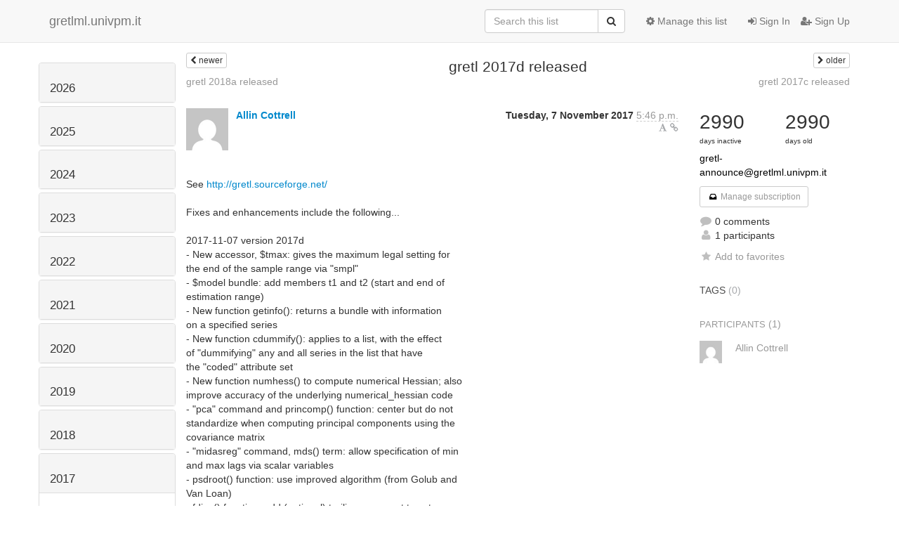

--- FILE ---
content_type: text/html; charset=utf-8
request_url: https://gretlml.univpm.it/hyperkitty/list/gretl-announce@gretlml.univpm.it/thread/FL7KIGTPL7CG76X377RT6INPK7IP2ONW/
body_size: 9886
content:




<!DOCTYPE HTML>
<html>
    <head>
        <meta http-equiv="Content-Type" content="text/html; charset=UTF-8" />
        <meta name="viewport" content="width=device-width, initial-scale=1.0" />
        <meta name="ROBOTS" content="INDEX, FOLLOW" />
        <title>
gretl 2017d released - Gretl-announce - gretlml.univpm.it
</title>
        <meta name="author" content="" />
        <meta name="dc.language" content="en" />
        <link rel="shortcut icon" href="/mailman3/static/hyperkitty/img/favicon.ico" />
        <link rel="stylesheet" href="/mailman3/static/hyperkitty/libs/jquery/smoothness/jquery-ui-1.10.3.custom.min.css" type="text/css" media="all" />
        <link rel="stylesheet" href="/mailman3/static/hyperkitty/libs/fonts/font-awesome/css/font-awesome.min.css" type="text/css" media="all" />
        <link rel="stylesheet" href="/mailman3/static/CACHE/css/fb000ca24bbe.css" type="text/css" media="all" /><link rel="stylesheet" href="/mailman3/static/CACHE/css/d3034b4f9b48.css" type="text/css" /><link rel="stylesheet" href="/mailman3/static/CACHE/css/cf9b7164e0e7.css" type="text/css" media="all" />
         
        

    </head>

    <body>

    


    <nav class="navbar navbar-fixed-top navbar-default">
        <div class="container">
            <div class="navbar-header col-md"> <!--part of navbar that's always present-->
                <button type="button" class="navbar-toggle collapsed" data-toggle="collapse" data-target=".navbar-collapse">
                    <span class="icon-bar"></span>
                    <span class="icon-bar"></span>
                    <span class="icon-bar"></span>
                </button>
                <a class="navbar-brand" href="/hyperkitty/">gretlml.univpm.it</a>

            </div> <!-- /navbar-header -->

            <div class="navbar-collapse collapse"> <!--part of navbar that's collapsed on small screens-->
                <!-- show dropdown for smaller viewports b/c login name/email may be too long -->
                <!-- only show this extra button/dropdown if we're in small screen sizes -->
                <div class="nav navbar-nav navbar-right auth dropdown navbar-form hidden-tn hidden-xs hidden-md hidden-lg">
                    <button type="button" class="btn dropdown-toggle" id="loginDropdownMenu" data-toggle="dropdown">
                        
                            <span class="fa fa-bars"></span>
                        
                    </button>
                    <ul class="dropdown-menu" role="menu" aria-labelledby="loginDropdownMenu">
                        
                            <li role="presentation"><a role="menuitem" tabindex="-1" href="/accounts/login/?next=/hyperkitty/list/gretl-announce%40gretlml.univpm.it/thread/FL7KIGTPL7CG76X377RT6INPK7IP2ONW/">
                                <span class="fa fa-sign-in"></span>
                                Sign In
                            </a></li>
                            <li role="presentation"><a role="menuitem" tabindex="-1" href="/accounts/signup/?next=/hyperkitty/list/gretl-announce%40gretlml.univpm.it/thread/FL7KIGTPL7CG76X377RT6INPK7IP2ONW/">
                                <span class="fa fa-user-plus"></span>
                                Sign Up
                            </a></li>
                        
                    </ul>
                </div>
                <!-- larger viewports -->
                <ul class="nav navbar-nav navbar-right hidden-sm auth">
                    
                        <li><a href="/accounts/login/?next=/hyperkitty/list/gretl-announce%40gretlml.univpm.it/thread/FL7KIGTPL7CG76X377RT6INPK7IP2ONW/">
                            <span class="fa fa-sign-in"></span>
                            Sign In
                        </a></li>
                        <li><a href="/accounts/signup/?next=/hyperkitty/list/gretl-announce%40gretlml.univpm.it/thread/FL7KIGTPL7CG76X377RT6INPK7IP2ONW/">
                            <span class="fa fa-user-plus"></span>
                            Sign Up
                        </a></li>
                    
                </ul>

                
                <ul class="nav navbar-nav navbar-right"><li>
                    
                    <a href="/postorius/lists/gretl-announce.gretlml.univpm.it/">
                        <span class="fa fa-cog"></span>
                        Manage this list
                    </a>
                    
                </li></ul>
                

                <form name="search" method="get" action="/hyperkitty/search" class="navbar-form navbar-right" role="search">
                    <input type="hidden" name="mlist" value="gretl-announce@gretlml.univpm.it" />
                    <div class="form-group">
                        <div class="input-group">
                            <input name="q" type="text" class="form-control"
                                   placeholder="Search this list"
                                   
                                   />
                            <span class="input-group-btn">
                                <button class="btn btn-default" type="submit"><span class="fa fa-search"></span></button>
                            </span>
                        </div>
                    </div>
                </form>

            </div> <!--/navbar-collapse -->
        </div> <!-- /container for navbar -->
    </nav>

    

    <div class="container">

        

<div class="row view-thread">





<div class="hidden-tn hidden-xs col-sm-2">
<div class="row">
    <div class="panel-group" id="months-list">
        
        <div class="panel panel-default">
            <div class="panel-heading">
                <h3 class="panel-title">
                    <a data-toggle="collapse" data-parent="#months-list" href="#collapse0">
                        2026
                    </a>
                </h3>
            </div>
            <div id="collapse0" class="panel-collapse
                
                     collapse 
                
                ">
                <div class="panel-body">
                    <ul class="list-unstyled">
                        
                        <li class="">
                            <a href="/hyperkitty/list/gretl-announce@gretlml.univpm.it/2026/1/"
                               >January</a>
                        </li>
                        
                    </ul>
                </div>
            </div>
        </div>
        
        <div class="panel panel-default">
            <div class="panel-heading">
                <h3 class="panel-title">
                    <a data-toggle="collapse" data-parent="#months-list" href="#collapse1">
                        2025
                    </a>
                </h3>
            </div>
            <div id="collapse1" class="panel-collapse
                
                     collapse 
                
                ">
                <div class="panel-body">
                    <ul class="list-unstyled">
                        
                        <li class="">
                            <a href="/hyperkitty/list/gretl-announce@gretlml.univpm.it/2025/12/"
                               >December</a>
                        </li>
                        
                        <li class="">
                            <a href="/hyperkitty/list/gretl-announce@gretlml.univpm.it/2025/11/"
                               >November</a>
                        </li>
                        
                        <li class="">
                            <a href="/hyperkitty/list/gretl-announce@gretlml.univpm.it/2025/10/"
                               >October</a>
                        </li>
                        
                        <li class="">
                            <a href="/hyperkitty/list/gretl-announce@gretlml.univpm.it/2025/9/"
                               >September</a>
                        </li>
                        
                        <li class="">
                            <a href="/hyperkitty/list/gretl-announce@gretlml.univpm.it/2025/8/"
                               >August</a>
                        </li>
                        
                        <li class="">
                            <a href="/hyperkitty/list/gretl-announce@gretlml.univpm.it/2025/7/"
                               >July</a>
                        </li>
                        
                        <li class="">
                            <a href="/hyperkitty/list/gretl-announce@gretlml.univpm.it/2025/6/"
                               >June</a>
                        </li>
                        
                        <li class="">
                            <a href="/hyperkitty/list/gretl-announce@gretlml.univpm.it/2025/5/"
                               >May</a>
                        </li>
                        
                        <li class="">
                            <a href="/hyperkitty/list/gretl-announce@gretlml.univpm.it/2025/4/"
                               >April</a>
                        </li>
                        
                        <li class="">
                            <a href="/hyperkitty/list/gretl-announce@gretlml.univpm.it/2025/3/"
                               >March</a>
                        </li>
                        
                        <li class="">
                            <a href="/hyperkitty/list/gretl-announce@gretlml.univpm.it/2025/2/"
                               >February</a>
                        </li>
                        
                        <li class="">
                            <a href="/hyperkitty/list/gretl-announce@gretlml.univpm.it/2025/1/"
                               >January</a>
                        </li>
                        
                    </ul>
                </div>
            </div>
        </div>
        
        <div class="panel panel-default">
            <div class="panel-heading">
                <h3 class="panel-title">
                    <a data-toggle="collapse" data-parent="#months-list" href="#collapse2">
                        2024
                    </a>
                </h3>
            </div>
            <div id="collapse2" class="panel-collapse
                
                     collapse 
                
                ">
                <div class="panel-body">
                    <ul class="list-unstyled">
                        
                        <li class="">
                            <a href="/hyperkitty/list/gretl-announce@gretlml.univpm.it/2024/12/"
                               >December</a>
                        </li>
                        
                        <li class="">
                            <a href="/hyperkitty/list/gretl-announce@gretlml.univpm.it/2024/11/"
                               >November</a>
                        </li>
                        
                        <li class="">
                            <a href="/hyperkitty/list/gretl-announce@gretlml.univpm.it/2024/10/"
                               >October</a>
                        </li>
                        
                        <li class="">
                            <a href="/hyperkitty/list/gretl-announce@gretlml.univpm.it/2024/9/"
                               >September</a>
                        </li>
                        
                        <li class="">
                            <a href="/hyperkitty/list/gretl-announce@gretlml.univpm.it/2024/8/"
                               >August</a>
                        </li>
                        
                        <li class="">
                            <a href="/hyperkitty/list/gretl-announce@gretlml.univpm.it/2024/7/"
                               >July</a>
                        </li>
                        
                        <li class="">
                            <a href="/hyperkitty/list/gretl-announce@gretlml.univpm.it/2024/6/"
                               >June</a>
                        </li>
                        
                        <li class="">
                            <a href="/hyperkitty/list/gretl-announce@gretlml.univpm.it/2024/5/"
                               >May</a>
                        </li>
                        
                        <li class="">
                            <a href="/hyperkitty/list/gretl-announce@gretlml.univpm.it/2024/4/"
                               >April</a>
                        </li>
                        
                        <li class="">
                            <a href="/hyperkitty/list/gretl-announce@gretlml.univpm.it/2024/3/"
                               >March</a>
                        </li>
                        
                        <li class="">
                            <a href="/hyperkitty/list/gretl-announce@gretlml.univpm.it/2024/2/"
                               >February</a>
                        </li>
                        
                        <li class="">
                            <a href="/hyperkitty/list/gretl-announce@gretlml.univpm.it/2024/1/"
                               >January</a>
                        </li>
                        
                    </ul>
                </div>
            </div>
        </div>
        
        <div class="panel panel-default">
            <div class="panel-heading">
                <h3 class="panel-title">
                    <a data-toggle="collapse" data-parent="#months-list" href="#collapse3">
                        2023
                    </a>
                </h3>
            </div>
            <div id="collapse3" class="panel-collapse
                
                     collapse 
                
                ">
                <div class="panel-body">
                    <ul class="list-unstyled">
                        
                        <li class="">
                            <a href="/hyperkitty/list/gretl-announce@gretlml.univpm.it/2023/12/"
                               >December</a>
                        </li>
                        
                        <li class="">
                            <a href="/hyperkitty/list/gretl-announce@gretlml.univpm.it/2023/11/"
                               >November</a>
                        </li>
                        
                        <li class="">
                            <a href="/hyperkitty/list/gretl-announce@gretlml.univpm.it/2023/10/"
                               >October</a>
                        </li>
                        
                        <li class="">
                            <a href="/hyperkitty/list/gretl-announce@gretlml.univpm.it/2023/9/"
                               >September</a>
                        </li>
                        
                        <li class="">
                            <a href="/hyperkitty/list/gretl-announce@gretlml.univpm.it/2023/8/"
                               >August</a>
                        </li>
                        
                        <li class="">
                            <a href="/hyperkitty/list/gretl-announce@gretlml.univpm.it/2023/7/"
                               >July</a>
                        </li>
                        
                        <li class="">
                            <a href="/hyperkitty/list/gretl-announce@gretlml.univpm.it/2023/6/"
                               >June</a>
                        </li>
                        
                        <li class="">
                            <a href="/hyperkitty/list/gretl-announce@gretlml.univpm.it/2023/5/"
                               >May</a>
                        </li>
                        
                        <li class="">
                            <a href="/hyperkitty/list/gretl-announce@gretlml.univpm.it/2023/4/"
                               >April</a>
                        </li>
                        
                        <li class="">
                            <a href="/hyperkitty/list/gretl-announce@gretlml.univpm.it/2023/3/"
                               >March</a>
                        </li>
                        
                        <li class="">
                            <a href="/hyperkitty/list/gretl-announce@gretlml.univpm.it/2023/2/"
                               >February</a>
                        </li>
                        
                        <li class="">
                            <a href="/hyperkitty/list/gretl-announce@gretlml.univpm.it/2023/1/"
                               >January</a>
                        </li>
                        
                    </ul>
                </div>
            </div>
        </div>
        
        <div class="panel panel-default">
            <div class="panel-heading">
                <h3 class="panel-title">
                    <a data-toggle="collapse" data-parent="#months-list" href="#collapse4">
                        2022
                    </a>
                </h3>
            </div>
            <div id="collapse4" class="panel-collapse
                
                     collapse 
                
                ">
                <div class="panel-body">
                    <ul class="list-unstyled">
                        
                        <li class="">
                            <a href="/hyperkitty/list/gretl-announce@gretlml.univpm.it/2022/12/"
                               >December</a>
                        </li>
                        
                        <li class="">
                            <a href="/hyperkitty/list/gretl-announce@gretlml.univpm.it/2022/11/"
                               >November</a>
                        </li>
                        
                        <li class="">
                            <a href="/hyperkitty/list/gretl-announce@gretlml.univpm.it/2022/10/"
                               >October</a>
                        </li>
                        
                        <li class="">
                            <a href="/hyperkitty/list/gretl-announce@gretlml.univpm.it/2022/9/"
                               >September</a>
                        </li>
                        
                        <li class="">
                            <a href="/hyperkitty/list/gretl-announce@gretlml.univpm.it/2022/8/"
                               >August</a>
                        </li>
                        
                        <li class="">
                            <a href="/hyperkitty/list/gretl-announce@gretlml.univpm.it/2022/7/"
                               >July</a>
                        </li>
                        
                        <li class="">
                            <a href="/hyperkitty/list/gretl-announce@gretlml.univpm.it/2022/6/"
                               >June</a>
                        </li>
                        
                        <li class="">
                            <a href="/hyperkitty/list/gretl-announce@gretlml.univpm.it/2022/5/"
                               >May</a>
                        </li>
                        
                        <li class="">
                            <a href="/hyperkitty/list/gretl-announce@gretlml.univpm.it/2022/4/"
                               >April</a>
                        </li>
                        
                        <li class="">
                            <a href="/hyperkitty/list/gretl-announce@gretlml.univpm.it/2022/3/"
                               >March</a>
                        </li>
                        
                        <li class="">
                            <a href="/hyperkitty/list/gretl-announce@gretlml.univpm.it/2022/2/"
                               >February</a>
                        </li>
                        
                        <li class="">
                            <a href="/hyperkitty/list/gretl-announce@gretlml.univpm.it/2022/1/"
                               >January</a>
                        </li>
                        
                    </ul>
                </div>
            </div>
        </div>
        
        <div class="panel panel-default">
            <div class="panel-heading">
                <h3 class="panel-title">
                    <a data-toggle="collapse" data-parent="#months-list" href="#collapse5">
                        2021
                    </a>
                </h3>
            </div>
            <div id="collapse5" class="panel-collapse
                
                     collapse 
                
                ">
                <div class="panel-body">
                    <ul class="list-unstyled">
                        
                        <li class="">
                            <a href="/hyperkitty/list/gretl-announce@gretlml.univpm.it/2021/12/"
                               >December</a>
                        </li>
                        
                        <li class="">
                            <a href="/hyperkitty/list/gretl-announce@gretlml.univpm.it/2021/11/"
                               >November</a>
                        </li>
                        
                        <li class="">
                            <a href="/hyperkitty/list/gretl-announce@gretlml.univpm.it/2021/10/"
                               >October</a>
                        </li>
                        
                        <li class="">
                            <a href="/hyperkitty/list/gretl-announce@gretlml.univpm.it/2021/9/"
                               >September</a>
                        </li>
                        
                        <li class="">
                            <a href="/hyperkitty/list/gretl-announce@gretlml.univpm.it/2021/8/"
                               >August</a>
                        </li>
                        
                        <li class="">
                            <a href="/hyperkitty/list/gretl-announce@gretlml.univpm.it/2021/7/"
                               >July</a>
                        </li>
                        
                        <li class="">
                            <a href="/hyperkitty/list/gretl-announce@gretlml.univpm.it/2021/6/"
                               >June</a>
                        </li>
                        
                        <li class="">
                            <a href="/hyperkitty/list/gretl-announce@gretlml.univpm.it/2021/5/"
                               >May</a>
                        </li>
                        
                        <li class="">
                            <a href="/hyperkitty/list/gretl-announce@gretlml.univpm.it/2021/4/"
                               >April</a>
                        </li>
                        
                        <li class="">
                            <a href="/hyperkitty/list/gretl-announce@gretlml.univpm.it/2021/3/"
                               >March</a>
                        </li>
                        
                        <li class="">
                            <a href="/hyperkitty/list/gretl-announce@gretlml.univpm.it/2021/2/"
                               >February</a>
                        </li>
                        
                        <li class="">
                            <a href="/hyperkitty/list/gretl-announce@gretlml.univpm.it/2021/1/"
                               >January</a>
                        </li>
                        
                    </ul>
                </div>
            </div>
        </div>
        
        <div class="panel panel-default">
            <div class="panel-heading">
                <h3 class="panel-title">
                    <a data-toggle="collapse" data-parent="#months-list" href="#collapse6">
                        2020
                    </a>
                </h3>
            </div>
            <div id="collapse6" class="panel-collapse
                
                     collapse 
                
                ">
                <div class="panel-body">
                    <ul class="list-unstyled">
                        
                        <li class="">
                            <a href="/hyperkitty/list/gretl-announce@gretlml.univpm.it/2020/12/"
                               >December</a>
                        </li>
                        
                        <li class="">
                            <a href="/hyperkitty/list/gretl-announce@gretlml.univpm.it/2020/11/"
                               >November</a>
                        </li>
                        
                        <li class="">
                            <a href="/hyperkitty/list/gretl-announce@gretlml.univpm.it/2020/10/"
                               >October</a>
                        </li>
                        
                        <li class="">
                            <a href="/hyperkitty/list/gretl-announce@gretlml.univpm.it/2020/9/"
                               >September</a>
                        </li>
                        
                        <li class="">
                            <a href="/hyperkitty/list/gretl-announce@gretlml.univpm.it/2020/8/"
                               >August</a>
                        </li>
                        
                        <li class="">
                            <a href="/hyperkitty/list/gretl-announce@gretlml.univpm.it/2020/7/"
                               >July</a>
                        </li>
                        
                        <li class="">
                            <a href="/hyperkitty/list/gretl-announce@gretlml.univpm.it/2020/6/"
                               >June</a>
                        </li>
                        
                        <li class="">
                            <a href="/hyperkitty/list/gretl-announce@gretlml.univpm.it/2020/5/"
                               >May</a>
                        </li>
                        
                        <li class="">
                            <a href="/hyperkitty/list/gretl-announce@gretlml.univpm.it/2020/4/"
                               >April</a>
                        </li>
                        
                        <li class="">
                            <a href="/hyperkitty/list/gretl-announce@gretlml.univpm.it/2020/3/"
                               >March</a>
                        </li>
                        
                        <li class="">
                            <a href="/hyperkitty/list/gretl-announce@gretlml.univpm.it/2020/2/"
                               >February</a>
                        </li>
                        
                        <li class="">
                            <a href="/hyperkitty/list/gretl-announce@gretlml.univpm.it/2020/1/"
                               >January</a>
                        </li>
                        
                    </ul>
                </div>
            </div>
        </div>
        
        <div class="panel panel-default">
            <div class="panel-heading">
                <h3 class="panel-title">
                    <a data-toggle="collapse" data-parent="#months-list" href="#collapse7">
                        2019
                    </a>
                </h3>
            </div>
            <div id="collapse7" class="panel-collapse
                
                     collapse 
                
                ">
                <div class="panel-body">
                    <ul class="list-unstyled">
                        
                        <li class="">
                            <a href="/hyperkitty/list/gretl-announce@gretlml.univpm.it/2019/12/"
                               >December</a>
                        </li>
                        
                        <li class="">
                            <a href="/hyperkitty/list/gretl-announce@gretlml.univpm.it/2019/11/"
                               >November</a>
                        </li>
                        
                        <li class="">
                            <a href="/hyperkitty/list/gretl-announce@gretlml.univpm.it/2019/10/"
                               >October</a>
                        </li>
                        
                        <li class="">
                            <a href="/hyperkitty/list/gretl-announce@gretlml.univpm.it/2019/9/"
                               >September</a>
                        </li>
                        
                        <li class="">
                            <a href="/hyperkitty/list/gretl-announce@gretlml.univpm.it/2019/8/"
                               >August</a>
                        </li>
                        
                        <li class="">
                            <a href="/hyperkitty/list/gretl-announce@gretlml.univpm.it/2019/7/"
                               >July</a>
                        </li>
                        
                        <li class="">
                            <a href="/hyperkitty/list/gretl-announce@gretlml.univpm.it/2019/6/"
                               >June</a>
                        </li>
                        
                        <li class="">
                            <a href="/hyperkitty/list/gretl-announce@gretlml.univpm.it/2019/5/"
                               >May</a>
                        </li>
                        
                        <li class="">
                            <a href="/hyperkitty/list/gretl-announce@gretlml.univpm.it/2019/4/"
                               >April</a>
                        </li>
                        
                        <li class="">
                            <a href="/hyperkitty/list/gretl-announce@gretlml.univpm.it/2019/3/"
                               >March</a>
                        </li>
                        
                        <li class="">
                            <a href="/hyperkitty/list/gretl-announce@gretlml.univpm.it/2019/2/"
                               >February</a>
                        </li>
                        
                        <li class="">
                            <a href="/hyperkitty/list/gretl-announce@gretlml.univpm.it/2019/1/"
                               >January</a>
                        </li>
                        
                    </ul>
                </div>
            </div>
        </div>
        
        <div class="panel panel-default">
            <div class="panel-heading">
                <h3 class="panel-title">
                    <a data-toggle="collapse" data-parent="#months-list" href="#collapse8">
                        2018
                    </a>
                </h3>
            </div>
            <div id="collapse8" class="panel-collapse
                
                     collapse 
                
                ">
                <div class="panel-body">
                    <ul class="list-unstyled">
                        
                        <li class="">
                            <a href="/hyperkitty/list/gretl-announce@gretlml.univpm.it/2018/12/"
                               >December</a>
                        </li>
                        
                        <li class="">
                            <a href="/hyperkitty/list/gretl-announce@gretlml.univpm.it/2018/11/"
                               >November</a>
                        </li>
                        
                        <li class="">
                            <a href="/hyperkitty/list/gretl-announce@gretlml.univpm.it/2018/10/"
                               >October</a>
                        </li>
                        
                        <li class="">
                            <a href="/hyperkitty/list/gretl-announce@gretlml.univpm.it/2018/9/"
                               >September</a>
                        </li>
                        
                        <li class="">
                            <a href="/hyperkitty/list/gretl-announce@gretlml.univpm.it/2018/8/"
                               >August</a>
                        </li>
                        
                        <li class="">
                            <a href="/hyperkitty/list/gretl-announce@gretlml.univpm.it/2018/7/"
                               >July</a>
                        </li>
                        
                        <li class="">
                            <a href="/hyperkitty/list/gretl-announce@gretlml.univpm.it/2018/6/"
                               >June</a>
                        </li>
                        
                        <li class="">
                            <a href="/hyperkitty/list/gretl-announce@gretlml.univpm.it/2018/5/"
                               >May</a>
                        </li>
                        
                        <li class="">
                            <a href="/hyperkitty/list/gretl-announce@gretlml.univpm.it/2018/4/"
                               >April</a>
                        </li>
                        
                        <li class="">
                            <a href="/hyperkitty/list/gretl-announce@gretlml.univpm.it/2018/3/"
                               >March</a>
                        </li>
                        
                        <li class="">
                            <a href="/hyperkitty/list/gretl-announce@gretlml.univpm.it/2018/2/"
                               >February</a>
                        </li>
                        
                        <li class="">
                            <a href="/hyperkitty/list/gretl-announce@gretlml.univpm.it/2018/1/"
                               >January</a>
                        </li>
                        
                    </ul>
                </div>
            </div>
        </div>
        
        <div class="panel panel-default">
            <div class="panel-heading">
                <h3 class="panel-title">
                    <a data-toggle="collapse" data-parent="#months-list" href="#collapse9">
                        2017
                    </a>
                </h3>
            </div>
            <div id="collapse9" class="panel-collapse
                
                     in 
                
                ">
                <div class="panel-body">
                    <ul class="list-unstyled">
                        
                        <li class="">
                            <a href="/hyperkitty/list/gretl-announce@gretlml.univpm.it/2017/12/"
                               >December</a>
                        </li>
                        
                        <li class="current">
                            <a href="/hyperkitty/list/gretl-announce@gretlml.univpm.it/2017/11/"
                               >November</a>
                        </li>
                        
                        <li class="">
                            <a href="/hyperkitty/list/gretl-announce@gretlml.univpm.it/2017/10/"
                               >October</a>
                        </li>
                        
                        <li class="">
                            <a href="/hyperkitty/list/gretl-announce@gretlml.univpm.it/2017/9/"
                               >September</a>
                        </li>
                        
                        <li class="">
                            <a href="/hyperkitty/list/gretl-announce@gretlml.univpm.it/2017/8/"
                               >August</a>
                        </li>
                        
                        <li class="">
                            <a href="/hyperkitty/list/gretl-announce@gretlml.univpm.it/2017/7/"
                               >July</a>
                        </li>
                        
                        <li class="">
                            <a href="/hyperkitty/list/gretl-announce@gretlml.univpm.it/2017/6/"
                               >June</a>
                        </li>
                        
                        <li class="">
                            <a href="/hyperkitty/list/gretl-announce@gretlml.univpm.it/2017/5/"
                               >May</a>
                        </li>
                        
                        <li class="">
                            <a href="/hyperkitty/list/gretl-announce@gretlml.univpm.it/2017/4/"
                               >April</a>
                        </li>
                        
                        <li class="">
                            <a href="/hyperkitty/list/gretl-announce@gretlml.univpm.it/2017/3/"
                               >March</a>
                        </li>
                        
                        <li class="">
                            <a href="/hyperkitty/list/gretl-announce@gretlml.univpm.it/2017/2/"
                               >February</a>
                        </li>
                        
                        <li class="">
                            <a href="/hyperkitty/list/gretl-announce@gretlml.univpm.it/2017/1/"
                               >January</a>
                        </li>
                        
                    </ul>
                </div>
            </div>
        </div>
        
        <div class="panel panel-default">
            <div class="panel-heading">
                <h3 class="panel-title">
                    <a data-toggle="collapse" data-parent="#months-list" href="#collapse10">
                        2016
                    </a>
                </h3>
            </div>
            <div id="collapse10" class="panel-collapse
                
                     collapse 
                
                ">
                <div class="panel-body">
                    <ul class="list-unstyled">
                        
                        <li class="">
                            <a href="/hyperkitty/list/gretl-announce@gretlml.univpm.it/2016/12/"
                               >December</a>
                        </li>
                        
                        <li class="">
                            <a href="/hyperkitty/list/gretl-announce@gretlml.univpm.it/2016/11/"
                               >November</a>
                        </li>
                        
                        <li class="">
                            <a href="/hyperkitty/list/gretl-announce@gretlml.univpm.it/2016/10/"
                               >October</a>
                        </li>
                        
                        <li class="">
                            <a href="/hyperkitty/list/gretl-announce@gretlml.univpm.it/2016/9/"
                               >September</a>
                        </li>
                        
                        <li class="">
                            <a href="/hyperkitty/list/gretl-announce@gretlml.univpm.it/2016/8/"
                               >August</a>
                        </li>
                        
                        <li class="">
                            <a href="/hyperkitty/list/gretl-announce@gretlml.univpm.it/2016/7/"
                               >July</a>
                        </li>
                        
                        <li class="">
                            <a href="/hyperkitty/list/gretl-announce@gretlml.univpm.it/2016/6/"
                               >June</a>
                        </li>
                        
                        <li class="">
                            <a href="/hyperkitty/list/gretl-announce@gretlml.univpm.it/2016/5/"
                               >May</a>
                        </li>
                        
                        <li class="">
                            <a href="/hyperkitty/list/gretl-announce@gretlml.univpm.it/2016/4/"
                               >April</a>
                        </li>
                        
                        <li class="">
                            <a href="/hyperkitty/list/gretl-announce@gretlml.univpm.it/2016/3/"
                               >March</a>
                        </li>
                        
                        <li class="">
                            <a href="/hyperkitty/list/gretl-announce@gretlml.univpm.it/2016/2/"
                               >February</a>
                        </li>
                        
                        <li class="">
                            <a href="/hyperkitty/list/gretl-announce@gretlml.univpm.it/2016/1/"
                               >January</a>
                        </li>
                        
                    </ul>
                </div>
            </div>
        </div>
        
        <div class="panel panel-default">
            <div class="panel-heading">
                <h3 class="panel-title">
                    <a data-toggle="collapse" data-parent="#months-list" href="#collapse11">
                        2015
                    </a>
                </h3>
            </div>
            <div id="collapse11" class="panel-collapse
                
                     collapse 
                
                ">
                <div class="panel-body">
                    <ul class="list-unstyled">
                        
                        <li class="">
                            <a href="/hyperkitty/list/gretl-announce@gretlml.univpm.it/2015/12/"
                               >December</a>
                        </li>
                        
                        <li class="">
                            <a href="/hyperkitty/list/gretl-announce@gretlml.univpm.it/2015/11/"
                               >November</a>
                        </li>
                        
                        <li class="">
                            <a href="/hyperkitty/list/gretl-announce@gretlml.univpm.it/2015/10/"
                               >October</a>
                        </li>
                        
                        <li class="">
                            <a href="/hyperkitty/list/gretl-announce@gretlml.univpm.it/2015/9/"
                               >September</a>
                        </li>
                        
                        <li class="">
                            <a href="/hyperkitty/list/gretl-announce@gretlml.univpm.it/2015/8/"
                               >August</a>
                        </li>
                        
                        <li class="">
                            <a href="/hyperkitty/list/gretl-announce@gretlml.univpm.it/2015/7/"
                               >July</a>
                        </li>
                        
                        <li class="">
                            <a href="/hyperkitty/list/gretl-announce@gretlml.univpm.it/2015/6/"
                               >June</a>
                        </li>
                        
                        <li class="">
                            <a href="/hyperkitty/list/gretl-announce@gretlml.univpm.it/2015/5/"
                               >May</a>
                        </li>
                        
                        <li class="">
                            <a href="/hyperkitty/list/gretl-announce@gretlml.univpm.it/2015/4/"
                               >April</a>
                        </li>
                        
                        <li class="">
                            <a href="/hyperkitty/list/gretl-announce@gretlml.univpm.it/2015/3/"
                               >March</a>
                        </li>
                        
                        <li class="">
                            <a href="/hyperkitty/list/gretl-announce@gretlml.univpm.it/2015/2/"
                               >February</a>
                        </li>
                        
                        <li class="">
                            <a href="/hyperkitty/list/gretl-announce@gretlml.univpm.it/2015/1/"
                               >January</a>
                        </li>
                        
                    </ul>
                </div>
            </div>
        </div>
        
        <div class="panel panel-default">
            <div class="panel-heading">
                <h3 class="panel-title">
                    <a data-toggle="collapse" data-parent="#months-list" href="#collapse12">
                        2014
                    </a>
                </h3>
            </div>
            <div id="collapse12" class="panel-collapse
                
                     collapse 
                
                ">
                <div class="panel-body">
                    <ul class="list-unstyled">
                        
                        <li class="">
                            <a href="/hyperkitty/list/gretl-announce@gretlml.univpm.it/2014/12/"
                               >December</a>
                        </li>
                        
                        <li class="">
                            <a href="/hyperkitty/list/gretl-announce@gretlml.univpm.it/2014/11/"
                               >November</a>
                        </li>
                        
                        <li class="">
                            <a href="/hyperkitty/list/gretl-announce@gretlml.univpm.it/2014/10/"
                               >October</a>
                        </li>
                        
                        <li class="">
                            <a href="/hyperkitty/list/gretl-announce@gretlml.univpm.it/2014/9/"
                               >September</a>
                        </li>
                        
                        <li class="">
                            <a href="/hyperkitty/list/gretl-announce@gretlml.univpm.it/2014/8/"
                               >August</a>
                        </li>
                        
                        <li class="">
                            <a href="/hyperkitty/list/gretl-announce@gretlml.univpm.it/2014/7/"
                               >July</a>
                        </li>
                        
                        <li class="">
                            <a href="/hyperkitty/list/gretl-announce@gretlml.univpm.it/2014/6/"
                               >June</a>
                        </li>
                        
                        <li class="">
                            <a href="/hyperkitty/list/gretl-announce@gretlml.univpm.it/2014/5/"
                               >May</a>
                        </li>
                        
                        <li class="">
                            <a href="/hyperkitty/list/gretl-announce@gretlml.univpm.it/2014/4/"
                               >April</a>
                        </li>
                        
                        <li class="">
                            <a href="/hyperkitty/list/gretl-announce@gretlml.univpm.it/2014/3/"
                               >March</a>
                        </li>
                        
                        <li class="">
                            <a href="/hyperkitty/list/gretl-announce@gretlml.univpm.it/2014/2/"
                               >February</a>
                        </li>
                        
                        <li class="">
                            <a href="/hyperkitty/list/gretl-announce@gretlml.univpm.it/2014/1/"
                               >January</a>
                        </li>
                        
                    </ul>
                </div>
            </div>
        </div>
        
        <div class="panel panel-default">
            <div class="panel-heading">
                <h3 class="panel-title">
                    <a data-toggle="collapse" data-parent="#months-list" href="#collapse13">
                        2013
                    </a>
                </h3>
            </div>
            <div id="collapse13" class="panel-collapse
                
                     collapse 
                
                ">
                <div class="panel-body">
                    <ul class="list-unstyled">
                        
                        <li class="">
                            <a href="/hyperkitty/list/gretl-announce@gretlml.univpm.it/2013/12/"
                               >December</a>
                        </li>
                        
                        <li class="">
                            <a href="/hyperkitty/list/gretl-announce@gretlml.univpm.it/2013/11/"
                               >November</a>
                        </li>
                        
                        <li class="">
                            <a href="/hyperkitty/list/gretl-announce@gretlml.univpm.it/2013/10/"
                               >October</a>
                        </li>
                        
                        <li class="">
                            <a href="/hyperkitty/list/gretl-announce@gretlml.univpm.it/2013/9/"
                               >September</a>
                        </li>
                        
                        <li class="">
                            <a href="/hyperkitty/list/gretl-announce@gretlml.univpm.it/2013/8/"
                               >August</a>
                        </li>
                        
                        <li class="">
                            <a href="/hyperkitty/list/gretl-announce@gretlml.univpm.it/2013/7/"
                               >July</a>
                        </li>
                        
                        <li class="">
                            <a href="/hyperkitty/list/gretl-announce@gretlml.univpm.it/2013/6/"
                               >June</a>
                        </li>
                        
                        <li class="">
                            <a href="/hyperkitty/list/gretl-announce@gretlml.univpm.it/2013/5/"
                               >May</a>
                        </li>
                        
                        <li class="">
                            <a href="/hyperkitty/list/gretl-announce@gretlml.univpm.it/2013/4/"
                               >April</a>
                        </li>
                        
                        <li class="">
                            <a href="/hyperkitty/list/gretl-announce@gretlml.univpm.it/2013/3/"
                               >March</a>
                        </li>
                        
                        <li class="">
                            <a href="/hyperkitty/list/gretl-announce@gretlml.univpm.it/2013/2/"
                               >February</a>
                        </li>
                        
                        <li class="">
                            <a href="/hyperkitty/list/gretl-announce@gretlml.univpm.it/2013/1/"
                               >January</a>
                        </li>
                        
                    </ul>
                </div>
            </div>
        </div>
        
        <div class="panel panel-default">
            <div class="panel-heading">
                <h3 class="panel-title">
                    <a data-toggle="collapse" data-parent="#months-list" href="#collapse14">
                        2012
                    </a>
                </h3>
            </div>
            <div id="collapse14" class="panel-collapse
                
                     collapse 
                
                ">
                <div class="panel-body">
                    <ul class="list-unstyled">
                        
                        <li class="">
                            <a href="/hyperkitty/list/gretl-announce@gretlml.univpm.it/2012/12/"
                               >December</a>
                        </li>
                        
                        <li class="">
                            <a href="/hyperkitty/list/gretl-announce@gretlml.univpm.it/2012/11/"
                               >November</a>
                        </li>
                        
                        <li class="">
                            <a href="/hyperkitty/list/gretl-announce@gretlml.univpm.it/2012/10/"
                               >October</a>
                        </li>
                        
                        <li class="">
                            <a href="/hyperkitty/list/gretl-announce@gretlml.univpm.it/2012/9/"
                               >September</a>
                        </li>
                        
                        <li class="">
                            <a href="/hyperkitty/list/gretl-announce@gretlml.univpm.it/2012/8/"
                               >August</a>
                        </li>
                        
                        <li class="">
                            <a href="/hyperkitty/list/gretl-announce@gretlml.univpm.it/2012/7/"
                               >July</a>
                        </li>
                        
                        <li class="">
                            <a href="/hyperkitty/list/gretl-announce@gretlml.univpm.it/2012/6/"
                               >June</a>
                        </li>
                        
                        <li class="">
                            <a href="/hyperkitty/list/gretl-announce@gretlml.univpm.it/2012/5/"
                               >May</a>
                        </li>
                        
                        <li class="">
                            <a href="/hyperkitty/list/gretl-announce@gretlml.univpm.it/2012/4/"
                               >April</a>
                        </li>
                        
                        <li class="">
                            <a href="/hyperkitty/list/gretl-announce@gretlml.univpm.it/2012/3/"
                               >March</a>
                        </li>
                        
                        <li class="">
                            <a href="/hyperkitty/list/gretl-announce@gretlml.univpm.it/2012/2/"
                               >February</a>
                        </li>
                        
                        <li class="">
                            <a href="/hyperkitty/list/gretl-announce@gretlml.univpm.it/2012/1/"
                               >January</a>
                        </li>
                        
                    </ul>
                </div>
            </div>
        </div>
        
        <div class="panel panel-default">
            <div class="panel-heading">
                <h3 class="panel-title">
                    <a data-toggle="collapse" data-parent="#months-list" href="#collapse15">
                        2011
                    </a>
                </h3>
            </div>
            <div id="collapse15" class="panel-collapse
                
                     collapse 
                
                ">
                <div class="panel-body">
                    <ul class="list-unstyled">
                        
                        <li class="">
                            <a href="/hyperkitty/list/gretl-announce@gretlml.univpm.it/2011/12/"
                               >December</a>
                        </li>
                        
                        <li class="">
                            <a href="/hyperkitty/list/gretl-announce@gretlml.univpm.it/2011/11/"
                               >November</a>
                        </li>
                        
                        <li class="">
                            <a href="/hyperkitty/list/gretl-announce@gretlml.univpm.it/2011/10/"
                               >October</a>
                        </li>
                        
                        <li class="">
                            <a href="/hyperkitty/list/gretl-announce@gretlml.univpm.it/2011/9/"
                               >September</a>
                        </li>
                        
                        <li class="">
                            <a href="/hyperkitty/list/gretl-announce@gretlml.univpm.it/2011/8/"
                               >August</a>
                        </li>
                        
                        <li class="">
                            <a href="/hyperkitty/list/gretl-announce@gretlml.univpm.it/2011/7/"
                               >July</a>
                        </li>
                        
                        <li class="">
                            <a href="/hyperkitty/list/gretl-announce@gretlml.univpm.it/2011/6/"
                               >June</a>
                        </li>
                        
                        <li class="">
                            <a href="/hyperkitty/list/gretl-announce@gretlml.univpm.it/2011/5/"
                               >May</a>
                        </li>
                        
                        <li class="">
                            <a href="/hyperkitty/list/gretl-announce@gretlml.univpm.it/2011/4/"
                               >April</a>
                        </li>
                        
                        <li class="">
                            <a href="/hyperkitty/list/gretl-announce@gretlml.univpm.it/2011/3/"
                               >March</a>
                        </li>
                        
                        <li class="">
                            <a href="/hyperkitty/list/gretl-announce@gretlml.univpm.it/2011/2/"
                               >February</a>
                        </li>
                        
                        <li class="">
                            <a href="/hyperkitty/list/gretl-announce@gretlml.univpm.it/2011/1/"
                               >January</a>
                        </li>
                        
                    </ul>
                </div>
            </div>
        </div>
        
        <div class="panel panel-default">
            <div class="panel-heading">
                <h3 class="panel-title">
                    <a data-toggle="collapse" data-parent="#months-list" href="#collapse16">
                        2010
                    </a>
                </h3>
            </div>
            <div id="collapse16" class="panel-collapse
                
                     collapse 
                
                ">
                <div class="panel-body">
                    <ul class="list-unstyled">
                        
                        <li class="">
                            <a href="/hyperkitty/list/gretl-announce@gretlml.univpm.it/2010/12/"
                               >December</a>
                        </li>
                        
                        <li class="">
                            <a href="/hyperkitty/list/gretl-announce@gretlml.univpm.it/2010/11/"
                               >November</a>
                        </li>
                        
                        <li class="">
                            <a href="/hyperkitty/list/gretl-announce@gretlml.univpm.it/2010/10/"
                               >October</a>
                        </li>
                        
                        <li class="">
                            <a href="/hyperkitty/list/gretl-announce@gretlml.univpm.it/2010/9/"
                               >September</a>
                        </li>
                        
                        <li class="">
                            <a href="/hyperkitty/list/gretl-announce@gretlml.univpm.it/2010/8/"
                               >August</a>
                        </li>
                        
                        <li class="">
                            <a href="/hyperkitty/list/gretl-announce@gretlml.univpm.it/2010/7/"
                               >July</a>
                        </li>
                        
                        <li class="">
                            <a href="/hyperkitty/list/gretl-announce@gretlml.univpm.it/2010/6/"
                               >June</a>
                        </li>
                        
                        <li class="">
                            <a href="/hyperkitty/list/gretl-announce@gretlml.univpm.it/2010/5/"
                               >May</a>
                        </li>
                        
                        <li class="">
                            <a href="/hyperkitty/list/gretl-announce@gretlml.univpm.it/2010/4/"
                               >April</a>
                        </li>
                        
                        <li class="">
                            <a href="/hyperkitty/list/gretl-announce@gretlml.univpm.it/2010/3/"
                               >March</a>
                        </li>
                        
                        <li class="">
                            <a href="/hyperkitty/list/gretl-announce@gretlml.univpm.it/2010/2/"
                               >February</a>
                        </li>
                        
                        <li class="">
                            <a href="/hyperkitty/list/gretl-announce@gretlml.univpm.it/2010/1/"
                               >January</a>
                        </li>
                        
                    </ul>
                </div>
            </div>
        </div>
        
        <div class="panel panel-default">
            <div class="panel-heading">
                <h3 class="panel-title">
                    <a data-toggle="collapse" data-parent="#months-list" href="#collapse17">
                        2009
                    </a>
                </h3>
            </div>
            <div id="collapse17" class="panel-collapse
                
                     collapse 
                
                ">
                <div class="panel-body">
                    <ul class="list-unstyled">
                        
                        <li class="">
                            <a href="/hyperkitty/list/gretl-announce@gretlml.univpm.it/2009/12/"
                               >December</a>
                        </li>
                        
                        <li class="">
                            <a href="/hyperkitty/list/gretl-announce@gretlml.univpm.it/2009/11/"
                               >November</a>
                        </li>
                        
                        <li class="">
                            <a href="/hyperkitty/list/gretl-announce@gretlml.univpm.it/2009/10/"
                               >October</a>
                        </li>
                        
                        <li class="">
                            <a href="/hyperkitty/list/gretl-announce@gretlml.univpm.it/2009/9/"
                               >September</a>
                        </li>
                        
                        <li class="">
                            <a href="/hyperkitty/list/gretl-announce@gretlml.univpm.it/2009/8/"
                               >August</a>
                        </li>
                        
                        <li class="">
                            <a href="/hyperkitty/list/gretl-announce@gretlml.univpm.it/2009/7/"
                               >July</a>
                        </li>
                        
                        <li class="">
                            <a href="/hyperkitty/list/gretl-announce@gretlml.univpm.it/2009/6/"
                               >June</a>
                        </li>
                        
                        <li class="">
                            <a href="/hyperkitty/list/gretl-announce@gretlml.univpm.it/2009/5/"
                               >May</a>
                        </li>
                        
                        <li class="">
                            <a href="/hyperkitty/list/gretl-announce@gretlml.univpm.it/2009/4/"
                               >April</a>
                        </li>
                        
                        <li class="">
                            <a href="/hyperkitty/list/gretl-announce@gretlml.univpm.it/2009/3/"
                               >March</a>
                        </li>
                        
                        <li class="">
                            <a href="/hyperkitty/list/gretl-announce@gretlml.univpm.it/2009/2/"
                               >February</a>
                        </li>
                        
                        <li class="">
                            <a href="/hyperkitty/list/gretl-announce@gretlml.univpm.it/2009/1/"
                               >January</a>
                        </li>
                        
                    </ul>
                </div>
            </div>
        </div>
        
        <div class="panel panel-default">
            <div class="panel-heading">
                <h3 class="panel-title">
                    <a data-toggle="collapse" data-parent="#months-list" href="#collapse18">
                        2008
                    </a>
                </h3>
            </div>
            <div id="collapse18" class="panel-collapse
                
                     collapse 
                
                ">
                <div class="panel-body">
                    <ul class="list-unstyled">
                        
                        <li class="">
                            <a href="/hyperkitty/list/gretl-announce@gretlml.univpm.it/2008/12/"
                               >December</a>
                        </li>
                        
                        <li class="">
                            <a href="/hyperkitty/list/gretl-announce@gretlml.univpm.it/2008/11/"
                               >November</a>
                        </li>
                        
                        <li class="">
                            <a href="/hyperkitty/list/gretl-announce@gretlml.univpm.it/2008/10/"
                               >October</a>
                        </li>
                        
                        <li class="">
                            <a href="/hyperkitty/list/gretl-announce@gretlml.univpm.it/2008/9/"
                               >September</a>
                        </li>
                        
                        <li class="">
                            <a href="/hyperkitty/list/gretl-announce@gretlml.univpm.it/2008/8/"
                               >August</a>
                        </li>
                        
                        <li class="">
                            <a href="/hyperkitty/list/gretl-announce@gretlml.univpm.it/2008/7/"
                               >July</a>
                        </li>
                        
                        <li class="">
                            <a href="/hyperkitty/list/gretl-announce@gretlml.univpm.it/2008/6/"
                               >June</a>
                        </li>
                        
                    </ul>
                </div>
            </div>
        </div>
        
    </div>
</div>



<div class="row">
    
    <p><a href="/hyperkitty/list/gretl-announce@gretlml.univpm.it/"
       class="btn btn-default btn-sm">
       <span class="fa fa-backward"></span>
       List overview</a></p>
    

    <!-- Download as mbox -->
    
    <p><a href="/hyperkitty/list/gretl-announce@gretlml.univpm.it/export/gretl-announce@gretlml.univpm.it-FL7KIGTPL7CG76X377RT6INPK7IP2ONW.mbox.gz?thread=FL7KIGTPL7CG76X377RT6INPK7IP2ONW" title="This thread in gzipped mbox format"
        class="btn btn-default btn-sm">
        <i class="fa fa-download"></i> Download</a>
    </p>
    
</div>


</div>



    <div class="col-tn-12 col-sm-10">

        <!-- thread header: navigation (older/newer), thread title -->
        <div class="thread-header row">
            
            <div class="col-tn-2">
                
                <a id="next-thread" class="btn btn-default btn-xs "
                        title="gretl 2018a released"
                        href="/hyperkitty/list/gretl-announce@gretlml.univpm.it/thread/4UYSYEOCZUHBPRB7IIFPW336NGB5NB2S/">
                    <span class="fa fa-chevron-left"></span>
                    <span class="hidden-tn hidden-xs">newer</span>
                </a>
               
            </div>
            <div class="col-tn-8">
                <h3>gretl 2017d released</h3>
            </div>
            <div class="col-tn-2 right">
                <a id="prev-thread" class="btn btn-default btn-xs "
                    
                    title="gretl 2017c released"
                    href="/hyperkitty/list/gretl-announce@gretlml.univpm.it/thread/RC3QCET2DG5LEXMTIHQLIE5YISKGMVBC/"
                    >
                    <span class="fa fa-chevron-right"></span>
                    <span class="hidden-tn hidden-xs">older</span>
                </a>
            </div>
            <div class="thread-titles">
                <div class="hidden-tn hidden-xs col-sm-6">
                
                    <a href="/hyperkitty/list/gretl-announce@gretlml.univpm.it/thread/4UYSYEOCZUHBPRB7IIFPW336NGB5NB2S/"
                       title="gretl 2018a released"
                       >gretl 2018a released</a>
                
                </div>
                <div class="right hidden-tn hidden-xs col-sm-6">
                
                    <a href="/hyperkitty/list/gretl-announce@gretlml.univpm.it/thread/RC3QCET2DG5LEXMTIHQLIE5YISKGMVBC/"
                       title="gretl 2017c released"
                       >gretl 2017c released</a>
                
                </div>
            </div>
            
        </div> <!-- /thread-header -->

        <!-- nav tabs, for smaller screens -->
        <ul class="nav nav-tabs hidden-sm hidden-md hidden-lg">
            <li class="active">
                <a href="#home">First Post</a>
            </li>
            <li>
                <a href="#replies">Replies</a>
            </li>
            <li>
                <a href="#stats">Stats</a>
            </li>
            <li class="dropdown">
                



<a href="" id="navbarMonthsListDrop" class="dropdown-toggle" data-toggle="dropdown">Go to <b class="caret"></b></a>
<ul class="dropdown-menu right" role="menu" aria-labelledby="navbarMonthsListDrop">
    
    <li role="presentation" class="dropdown-header disabled">
        <a href="">----- 2026 -----</a>
    </li>
    
    <li>
        <a href="/hyperkitty/list/gretl-announce@gretlml.univpm.it/2026/1/"
           >January</a>
    </li>
    
    
    <li role="presentation" class="dropdown-header disabled">
        <a href="">----- 2025 -----</a>
    </li>
    
    <li>
        <a href="/hyperkitty/list/gretl-announce@gretlml.univpm.it/2025/12/"
           >December</a>
    </li>
    
    <li>
        <a href="/hyperkitty/list/gretl-announce@gretlml.univpm.it/2025/11/"
           >November</a>
    </li>
    
    <li>
        <a href="/hyperkitty/list/gretl-announce@gretlml.univpm.it/2025/10/"
           >October</a>
    </li>
    
    <li>
        <a href="/hyperkitty/list/gretl-announce@gretlml.univpm.it/2025/9/"
           >September</a>
    </li>
    
    <li>
        <a href="/hyperkitty/list/gretl-announce@gretlml.univpm.it/2025/8/"
           >August</a>
    </li>
    
    <li>
        <a href="/hyperkitty/list/gretl-announce@gretlml.univpm.it/2025/7/"
           >July</a>
    </li>
    
    <li>
        <a href="/hyperkitty/list/gretl-announce@gretlml.univpm.it/2025/6/"
           >June</a>
    </li>
    
    <li>
        <a href="/hyperkitty/list/gretl-announce@gretlml.univpm.it/2025/5/"
           >May</a>
    </li>
    
    <li>
        <a href="/hyperkitty/list/gretl-announce@gretlml.univpm.it/2025/4/"
           >April</a>
    </li>
    
    <li>
        <a href="/hyperkitty/list/gretl-announce@gretlml.univpm.it/2025/3/"
           >March</a>
    </li>
    
    <li>
        <a href="/hyperkitty/list/gretl-announce@gretlml.univpm.it/2025/2/"
           >February</a>
    </li>
    
    <li>
        <a href="/hyperkitty/list/gretl-announce@gretlml.univpm.it/2025/1/"
           >January</a>
    </li>
    
    
    <li role="presentation" class="dropdown-header disabled">
        <a href="">----- 2024 -----</a>
    </li>
    
    <li>
        <a href="/hyperkitty/list/gretl-announce@gretlml.univpm.it/2024/12/"
           >December</a>
    </li>
    
    <li>
        <a href="/hyperkitty/list/gretl-announce@gretlml.univpm.it/2024/11/"
           >November</a>
    </li>
    
    <li>
        <a href="/hyperkitty/list/gretl-announce@gretlml.univpm.it/2024/10/"
           >October</a>
    </li>
    
    <li>
        <a href="/hyperkitty/list/gretl-announce@gretlml.univpm.it/2024/9/"
           >September</a>
    </li>
    
    <li>
        <a href="/hyperkitty/list/gretl-announce@gretlml.univpm.it/2024/8/"
           >August</a>
    </li>
    
    <li>
        <a href="/hyperkitty/list/gretl-announce@gretlml.univpm.it/2024/7/"
           >July</a>
    </li>
    
    <li>
        <a href="/hyperkitty/list/gretl-announce@gretlml.univpm.it/2024/6/"
           >June</a>
    </li>
    
    <li>
        <a href="/hyperkitty/list/gretl-announce@gretlml.univpm.it/2024/5/"
           >May</a>
    </li>
    
    <li>
        <a href="/hyperkitty/list/gretl-announce@gretlml.univpm.it/2024/4/"
           >April</a>
    </li>
    
    <li>
        <a href="/hyperkitty/list/gretl-announce@gretlml.univpm.it/2024/3/"
           >March</a>
    </li>
    
    <li>
        <a href="/hyperkitty/list/gretl-announce@gretlml.univpm.it/2024/2/"
           >February</a>
    </li>
    
    <li>
        <a href="/hyperkitty/list/gretl-announce@gretlml.univpm.it/2024/1/"
           >January</a>
    </li>
    
    
    <li role="presentation" class="dropdown-header disabled">
        <a href="">----- 2023 -----</a>
    </li>
    
    <li>
        <a href="/hyperkitty/list/gretl-announce@gretlml.univpm.it/2023/12/"
           >December</a>
    </li>
    
    <li>
        <a href="/hyperkitty/list/gretl-announce@gretlml.univpm.it/2023/11/"
           >November</a>
    </li>
    
    <li>
        <a href="/hyperkitty/list/gretl-announce@gretlml.univpm.it/2023/10/"
           >October</a>
    </li>
    
    <li>
        <a href="/hyperkitty/list/gretl-announce@gretlml.univpm.it/2023/9/"
           >September</a>
    </li>
    
    <li>
        <a href="/hyperkitty/list/gretl-announce@gretlml.univpm.it/2023/8/"
           >August</a>
    </li>
    
    <li>
        <a href="/hyperkitty/list/gretl-announce@gretlml.univpm.it/2023/7/"
           >July</a>
    </li>
    
    <li>
        <a href="/hyperkitty/list/gretl-announce@gretlml.univpm.it/2023/6/"
           >June</a>
    </li>
    
    <li>
        <a href="/hyperkitty/list/gretl-announce@gretlml.univpm.it/2023/5/"
           >May</a>
    </li>
    
    <li>
        <a href="/hyperkitty/list/gretl-announce@gretlml.univpm.it/2023/4/"
           >April</a>
    </li>
    
    <li>
        <a href="/hyperkitty/list/gretl-announce@gretlml.univpm.it/2023/3/"
           >March</a>
    </li>
    
    <li>
        <a href="/hyperkitty/list/gretl-announce@gretlml.univpm.it/2023/2/"
           >February</a>
    </li>
    
    <li>
        <a href="/hyperkitty/list/gretl-announce@gretlml.univpm.it/2023/1/"
           >January</a>
    </li>
    
    
    <li role="presentation" class="dropdown-header disabled">
        <a href="">----- 2022 -----</a>
    </li>
    
    <li>
        <a href="/hyperkitty/list/gretl-announce@gretlml.univpm.it/2022/12/"
           >December</a>
    </li>
    
    <li>
        <a href="/hyperkitty/list/gretl-announce@gretlml.univpm.it/2022/11/"
           >November</a>
    </li>
    
    <li>
        <a href="/hyperkitty/list/gretl-announce@gretlml.univpm.it/2022/10/"
           >October</a>
    </li>
    
    <li>
        <a href="/hyperkitty/list/gretl-announce@gretlml.univpm.it/2022/9/"
           >September</a>
    </li>
    
    <li>
        <a href="/hyperkitty/list/gretl-announce@gretlml.univpm.it/2022/8/"
           >August</a>
    </li>
    
    <li>
        <a href="/hyperkitty/list/gretl-announce@gretlml.univpm.it/2022/7/"
           >July</a>
    </li>
    
    <li>
        <a href="/hyperkitty/list/gretl-announce@gretlml.univpm.it/2022/6/"
           >June</a>
    </li>
    
    <li>
        <a href="/hyperkitty/list/gretl-announce@gretlml.univpm.it/2022/5/"
           >May</a>
    </li>
    
    <li>
        <a href="/hyperkitty/list/gretl-announce@gretlml.univpm.it/2022/4/"
           >April</a>
    </li>
    
    <li>
        <a href="/hyperkitty/list/gretl-announce@gretlml.univpm.it/2022/3/"
           >March</a>
    </li>
    
    <li>
        <a href="/hyperkitty/list/gretl-announce@gretlml.univpm.it/2022/2/"
           >February</a>
    </li>
    
    <li>
        <a href="/hyperkitty/list/gretl-announce@gretlml.univpm.it/2022/1/"
           >January</a>
    </li>
    
    
    <li role="presentation" class="dropdown-header disabled">
        <a href="">----- 2021 -----</a>
    </li>
    
    <li>
        <a href="/hyperkitty/list/gretl-announce@gretlml.univpm.it/2021/12/"
           >December</a>
    </li>
    
    <li>
        <a href="/hyperkitty/list/gretl-announce@gretlml.univpm.it/2021/11/"
           >November</a>
    </li>
    
    <li>
        <a href="/hyperkitty/list/gretl-announce@gretlml.univpm.it/2021/10/"
           >October</a>
    </li>
    
    <li>
        <a href="/hyperkitty/list/gretl-announce@gretlml.univpm.it/2021/9/"
           >September</a>
    </li>
    
    <li>
        <a href="/hyperkitty/list/gretl-announce@gretlml.univpm.it/2021/8/"
           >August</a>
    </li>
    
    <li>
        <a href="/hyperkitty/list/gretl-announce@gretlml.univpm.it/2021/7/"
           >July</a>
    </li>
    
    <li>
        <a href="/hyperkitty/list/gretl-announce@gretlml.univpm.it/2021/6/"
           >June</a>
    </li>
    
    <li>
        <a href="/hyperkitty/list/gretl-announce@gretlml.univpm.it/2021/5/"
           >May</a>
    </li>
    
    <li>
        <a href="/hyperkitty/list/gretl-announce@gretlml.univpm.it/2021/4/"
           >April</a>
    </li>
    
    <li>
        <a href="/hyperkitty/list/gretl-announce@gretlml.univpm.it/2021/3/"
           >March</a>
    </li>
    
    <li>
        <a href="/hyperkitty/list/gretl-announce@gretlml.univpm.it/2021/2/"
           >February</a>
    </li>
    
    <li>
        <a href="/hyperkitty/list/gretl-announce@gretlml.univpm.it/2021/1/"
           >January</a>
    </li>
    
    
    <li role="presentation" class="dropdown-header disabled">
        <a href="">----- 2020 -----</a>
    </li>
    
    <li>
        <a href="/hyperkitty/list/gretl-announce@gretlml.univpm.it/2020/12/"
           >December</a>
    </li>
    
    <li>
        <a href="/hyperkitty/list/gretl-announce@gretlml.univpm.it/2020/11/"
           >November</a>
    </li>
    
    <li>
        <a href="/hyperkitty/list/gretl-announce@gretlml.univpm.it/2020/10/"
           >October</a>
    </li>
    
    <li>
        <a href="/hyperkitty/list/gretl-announce@gretlml.univpm.it/2020/9/"
           >September</a>
    </li>
    
    <li>
        <a href="/hyperkitty/list/gretl-announce@gretlml.univpm.it/2020/8/"
           >August</a>
    </li>
    
    <li>
        <a href="/hyperkitty/list/gretl-announce@gretlml.univpm.it/2020/7/"
           >July</a>
    </li>
    
    <li>
        <a href="/hyperkitty/list/gretl-announce@gretlml.univpm.it/2020/6/"
           >June</a>
    </li>
    
    <li>
        <a href="/hyperkitty/list/gretl-announce@gretlml.univpm.it/2020/5/"
           >May</a>
    </li>
    
    <li>
        <a href="/hyperkitty/list/gretl-announce@gretlml.univpm.it/2020/4/"
           >April</a>
    </li>
    
    <li>
        <a href="/hyperkitty/list/gretl-announce@gretlml.univpm.it/2020/3/"
           >March</a>
    </li>
    
    <li>
        <a href="/hyperkitty/list/gretl-announce@gretlml.univpm.it/2020/2/"
           >February</a>
    </li>
    
    <li>
        <a href="/hyperkitty/list/gretl-announce@gretlml.univpm.it/2020/1/"
           >January</a>
    </li>
    
    
    <li role="presentation" class="dropdown-header disabled">
        <a href="">----- 2019 -----</a>
    </li>
    
    <li>
        <a href="/hyperkitty/list/gretl-announce@gretlml.univpm.it/2019/12/"
           >December</a>
    </li>
    
    <li>
        <a href="/hyperkitty/list/gretl-announce@gretlml.univpm.it/2019/11/"
           >November</a>
    </li>
    
    <li>
        <a href="/hyperkitty/list/gretl-announce@gretlml.univpm.it/2019/10/"
           >October</a>
    </li>
    
    <li>
        <a href="/hyperkitty/list/gretl-announce@gretlml.univpm.it/2019/9/"
           >September</a>
    </li>
    
    <li>
        <a href="/hyperkitty/list/gretl-announce@gretlml.univpm.it/2019/8/"
           >August</a>
    </li>
    
    <li>
        <a href="/hyperkitty/list/gretl-announce@gretlml.univpm.it/2019/7/"
           >July</a>
    </li>
    
    <li>
        <a href="/hyperkitty/list/gretl-announce@gretlml.univpm.it/2019/6/"
           >June</a>
    </li>
    
    <li>
        <a href="/hyperkitty/list/gretl-announce@gretlml.univpm.it/2019/5/"
           >May</a>
    </li>
    
    <li>
        <a href="/hyperkitty/list/gretl-announce@gretlml.univpm.it/2019/4/"
           >April</a>
    </li>
    
    <li>
        <a href="/hyperkitty/list/gretl-announce@gretlml.univpm.it/2019/3/"
           >March</a>
    </li>
    
    <li>
        <a href="/hyperkitty/list/gretl-announce@gretlml.univpm.it/2019/2/"
           >February</a>
    </li>
    
    <li>
        <a href="/hyperkitty/list/gretl-announce@gretlml.univpm.it/2019/1/"
           >January</a>
    </li>
    
    
    <li role="presentation" class="dropdown-header disabled">
        <a href="">----- 2018 -----</a>
    </li>
    
    <li>
        <a href="/hyperkitty/list/gretl-announce@gretlml.univpm.it/2018/12/"
           >December</a>
    </li>
    
    <li>
        <a href="/hyperkitty/list/gretl-announce@gretlml.univpm.it/2018/11/"
           >November</a>
    </li>
    
    <li>
        <a href="/hyperkitty/list/gretl-announce@gretlml.univpm.it/2018/10/"
           >October</a>
    </li>
    
    <li>
        <a href="/hyperkitty/list/gretl-announce@gretlml.univpm.it/2018/9/"
           >September</a>
    </li>
    
    <li>
        <a href="/hyperkitty/list/gretl-announce@gretlml.univpm.it/2018/8/"
           >August</a>
    </li>
    
    <li>
        <a href="/hyperkitty/list/gretl-announce@gretlml.univpm.it/2018/7/"
           >July</a>
    </li>
    
    <li>
        <a href="/hyperkitty/list/gretl-announce@gretlml.univpm.it/2018/6/"
           >June</a>
    </li>
    
    <li>
        <a href="/hyperkitty/list/gretl-announce@gretlml.univpm.it/2018/5/"
           >May</a>
    </li>
    
    <li>
        <a href="/hyperkitty/list/gretl-announce@gretlml.univpm.it/2018/4/"
           >April</a>
    </li>
    
    <li>
        <a href="/hyperkitty/list/gretl-announce@gretlml.univpm.it/2018/3/"
           >March</a>
    </li>
    
    <li>
        <a href="/hyperkitty/list/gretl-announce@gretlml.univpm.it/2018/2/"
           >February</a>
    </li>
    
    <li>
        <a href="/hyperkitty/list/gretl-announce@gretlml.univpm.it/2018/1/"
           >January</a>
    </li>
    
    
    <li role="presentation" class="dropdown-header disabled">
        <a href="">----- 2017 -----</a>
    </li>
    
    <li>
        <a href="/hyperkitty/list/gretl-announce@gretlml.univpm.it/2017/12/"
           >December</a>
    </li>
    
    <li>
        <a href="/hyperkitty/list/gretl-announce@gretlml.univpm.it/2017/11/"
           >November</a>
    </li>
    
    <li>
        <a href="/hyperkitty/list/gretl-announce@gretlml.univpm.it/2017/10/"
           >October</a>
    </li>
    
    <li>
        <a href="/hyperkitty/list/gretl-announce@gretlml.univpm.it/2017/9/"
           >September</a>
    </li>
    
    <li>
        <a href="/hyperkitty/list/gretl-announce@gretlml.univpm.it/2017/8/"
           >August</a>
    </li>
    
    <li>
        <a href="/hyperkitty/list/gretl-announce@gretlml.univpm.it/2017/7/"
           >July</a>
    </li>
    
    <li>
        <a href="/hyperkitty/list/gretl-announce@gretlml.univpm.it/2017/6/"
           >June</a>
    </li>
    
    <li>
        <a href="/hyperkitty/list/gretl-announce@gretlml.univpm.it/2017/5/"
           >May</a>
    </li>
    
    <li>
        <a href="/hyperkitty/list/gretl-announce@gretlml.univpm.it/2017/4/"
           >April</a>
    </li>
    
    <li>
        <a href="/hyperkitty/list/gretl-announce@gretlml.univpm.it/2017/3/"
           >March</a>
    </li>
    
    <li>
        <a href="/hyperkitty/list/gretl-announce@gretlml.univpm.it/2017/2/"
           >February</a>
    </li>
    
    <li>
        <a href="/hyperkitty/list/gretl-announce@gretlml.univpm.it/2017/1/"
           >January</a>
    </li>
    
    
    <li role="presentation" class="dropdown-header disabled">
        <a href="">----- 2016 -----</a>
    </li>
    
    <li>
        <a href="/hyperkitty/list/gretl-announce@gretlml.univpm.it/2016/12/"
           >December</a>
    </li>
    
    <li>
        <a href="/hyperkitty/list/gretl-announce@gretlml.univpm.it/2016/11/"
           >November</a>
    </li>
    
    <li>
        <a href="/hyperkitty/list/gretl-announce@gretlml.univpm.it/2016/10/"
           >October</a>
    </li>
    
    <li>
        <a href="/hyperkitty/list/gretl-announce@gretlml.univpm.it/2016/9/"
           >September</a>
    </li>
    
    <li>
        <a href="/hyperkitty/list/gretl-announce@gretlml.univpm.it/2016/8/"
           >August</a>
    </li>
    
    <li>
        <a href="/hyperkitty/list/gretl-announce@gretlml.univpm.it/2016/7/"
           >July</a>
    </li>
    
    <li>
        <a href="/hyperkitty/list/gretl-announce@gretlml.univpm.it/2016/6/"
           >June</a>
    </li>
    
    <li>
        <a href="/hyperkitty/list/gretl-announce@gretlml.univpm.it/2016/5/"
           >May</a>
    </li>
    
    <li>
        <a href="/hyperkitty/list/gretl-announce@gretlml.univpm.it/2016/4/"
           >April</a>
    </li>
    
    <li>
        <a href="/hyperkitty/list/gretl-announce@gretlml.univpm.it/2016/3/"
           >March</a>
    </li>
    
    <li>
        <a href="/hyperkitty/list/gretl-announce@gretlml.univpm.it/2016/2/"
           >February</a>
    </li>
    
    <li>
        <a href="/hyperkitty/list/gretl-announce@gretlml.univpm.it/2016/1/"
           >January</a>
    </li>
    
    
    <li role="presentation" class="dropdown-header disabled">
        <a href="">----- 2015 -----</a>
    </li>
    
    <li>
        <a href="/hyperkitty/list/gretl-announce@gretlml.univpm.it/2015/12/"
           >December</a>
    </li>
    
    <li>
        <a href="/hyperkitty/list/gretl-announce@gretlml.univpm.it/2015/11/"
           >November</a>
    </li>
    
    <li>
        <a href="/hyperkitty/list/gretl-announce@gretlml.univpm.it/2015/10/"
           >October</a>
    </li>
    
    <li>
        <a href="/hyperkitty/list/gretl-announce@gretlml.univpm.it/2015/9/"
           >September</a>
    </li>
    
    <li>
        <a href="/hyperkitty/list/gretl-announce@gretlml.univpm.it/2015/8/"
           >August</a>
    </li>
    
    <li>
        <a href="/hyperkitty/list/gretl-announce@gretlml.univpm.it/2015/7/"
           >July</a>
    </li>
    
    <li>
        <a href="/hyperkitty/list/gretl-announce@gretlml.univpm.it/2015/6/"
           >June</a>
    </li>
    
    <li>
        <a href="/hyperkitty/list/gretl-announce@gretlml.univpm.it/2015/5/"
           >May</a>
    </li>
    
    <li>
        <a href="/hyperkitty/list/gretl-announce@gretlml.univpm.it/2015/4/"
           >April</a>
    </li>
    
    <li>
        <a href="/hyperkitty/list/gretl-announce@gretlml.univpm.it/2015/3/"
           >March</a>
    </li>
    
    <li>
        <a href="/hyperkitty/list/gretl-announce@gretlml.univpm.it/2015/2/"
           >February</a>
    </li>
    
    <li>
        <a href="/hyperkitty/list/gretl-announce@gretlml.univpm.it/2015/1/"
           >January</a>
    </li>
    
    
    <li role="presentation" class="dropdown-header disabled">
        <a href="">----- 2014 -----</a>
    </li>
    
    <li>
        <a href="/hyperkitty/list/gretl-announce@gretlml.univpm.it/2014/12/"
           >December</a>
    </li>
    
    <li>
        <a href="/hyperkitty/list/gretl-announce@gretlml.univpm.it/2014/11/"
           >November</a>
    </li>
    
    <li>
        <a href="/hyperkitty/list/gretl-announce@gretlml.univpm.it/2014/10/"
           >October</a>
    </li>
    
    <li>
        <a href="/hyperkitty/list/gretl-announce@gretlml.univpm.it/2014/9/"
           >September</a>
    </li>
    
    <li>
        <a href="/hyperkitty/list/gretl-announce@gretlml.univpm.it/2014/8/"
           >August</a>
    </li>
    
    <li>
        <a href="/hyperkitty/list/gretl-announce@gretlml.univpm.it/2014/7/"
           >July</a>
    </li>
    
    <li>
        <a href="/hyperkitty/list/gretl-announce@gretlml.univpm.it/2014/6/"
           >June</a>
    </li>
    
    <li>
        <a href="/hyperkitty/list/gretl-announce@gretlml.univpm.it/2014/5/"
           >May</a>
    </li>
    
    <li>
        <a href="/hyperkitty/list/gretl-announce@gretlml.univpm.it/2014/4/"
           >April</a>
    </li>
    
    <li>
        <a href="/hyperkitty/list/gretl-announce@gretlml.univpm.it/2014/3/"
           >March</a>
    </li>
    
    <li>
        <a href="/hyperkitty/list/gretl-announce@gretlml.univpm.it/2014/2/"
           >February</a>
    </li>
    
    <li>
        <a href="/hyperkitty/list/gretl-announce@gretlml.univpm.it/2014/1/"
           >January</a>
    </li>
    
    
    <li role="presentation" class="dropdown-header disabled">
        <a href="">----- 2013 -----</a>
    </li>
    
    <li>
        <a href="/hyperkitty/list/gretl-announce@gretlml.univpm.it/2013/12/"
           >December</a>
    </li>
    
    <li>
        <a href="/hyperkitty/list/gretl-announce@gretlml.univpm.it/2013/11/"
           >November</a>
    </li>
    
    <li>
        <a href="/hyperkitty/list/gretl-announce@gretlml.univpm.it/2013/10/"
           >October</a>
    </li>
    
    <li>
        <a href="/hyperkitty/list/gretl-announce@gretlml.univpm.it/2013/9/"
           >September</a>
    </li>
    
    <li>
        <a href="/hyperkitty/list/gretl-announce@gretlml.univpm.it/2013/8/"
           >August</a>
    </li>
    
    <li>
        <a href="/hyperkitty/list/gretl-announce@gretlml.univpm.it/2013/7/"
           >July</a>
    </li>
    
    <li>
        <a href="/hyperkitty/list/gretl-announce@gretlml.univpm.it/2013/6/"
           >June</a>
    </li>
    
    <li>
        <a href="/hyperkitty/list/gretl-announce@gretlml.univpm.it/2013/5/"
           >May</a>
    </li>
    
    <li>
        <a href="/hyperkitty/list/gretl-announce@gretlml.univpm.it/2013/4/"
           >April</a>
    </li>
    
    <li>
        <a href="/hyperkitty/list/gretl-announce@gretlml.univpm.it/2013/3/"
           >March</a>
    </li>
    
    <li>
        <a href="/hyperkitty/list/gretl-announce@gretlml.univpm.it/2013/2/"
           >February</a>
    </li>
    
    <li>
        <a href="/hyperkitty/list/gretl-announce@gretlml.univpm.it/2013/1/"
           >January</a>
    </li>
    
    
    <li role="presentation" class="dropdown-header disabled">
        <a href="">----- 2012 -----</a>
    </li>
    
    <li>
        <a href="/hyperkitty/list/gretl-announce@gretlml.univpm.it/2012/12/"
           >December</a>
    </li>
    
    <li>
        <a href="/hyperkitty/list/gretl-announce@gretlml.univpm.it/2012/11/"
           >November</a>
    </li>
    
    <li>
        <a href="/hyperkitty/list/gretl-announce@gretlml.univpm.it/2012/10/"
           >October</a>
    </li>
    
    <li>
        <a href="/hyperkitty/list/gretl-announce@gretlml.univpm.it/2012/9/"
           >September</a>
    </li>
    
    <li>
        <a href="/hyperkitty/list/gretl-announce@gretlml.univpm.it/2012/8/"
           >August</a>
    </li>
    
    <li>
        <a href="/hyperkitty/list/gretl-announce@gretlml.univpm.it/2012/7/"
           >July</a>
    </li>
    
    <li>
        <a href="/hyperkitty/list/gretl-announce@gretlml.univpm.it/2012/6/"
           >June</a>
    </li>
    
    <li>
        <a href="/hyperkitty/list/gretl-announce@gretlml.univpm.it/2012/5/"
           >May</a>
    </li>
    
    <li>
        <a href="/hyperkitty/list/gretl-announce@gretlml.univpm.it/2012/4/"
           >April</a>
    </li>
    
    <li>
        <a href="/hyperkitty/list/gretl-announce@gretlml.univpm.it/2012/3/"
           >March</a>
    </li>
    
    <li>
        <a href="/hyperkitty/list/gretl-announce@gretlml.univpm.it/2012/2/"
           >February</a>
    </li>
    
    <li>
        <a href="/hyperkitty/list/gretl-announce@gretlml.univpm.it/2012/1/"
           >January</a>
    </li>
    
    
    <li role="presentation" class="dropdown-header disabled">
        <a href="">----- 2011 -----</a>
    </li>
    
    <li>
        <a href="/hyperkitty/list/gretl-announce@gretlml.univpm.it/2011/12/"
           >December</a>
    </li>
    
    <li>
        <a href="/hyperkitty/list/gretl-announce@gretlml.univpm.it/2011/11/"
           >November</a>
    </li>
    
    <li>
        <a href="/hyperkitty/list/gretl-announce@gretlml.univpm.it/2011/10/"
           >October</a>
    </li>
    
    <li>
        <a href="/hyperkitty/list/gretl-announce@gretlml.univpm.it/2011/9/"
           >September</a>
    </li>
    
    <li>
        <a href="/hyperkitty/list/gretl-announce@gretlml.univpm.it/2011/8/"
           >August</a>
    </li>
    
    <li>
        <a href="/hyperkitty/list/gretl-announce@gretlml.univpm.it/2011/7/"
           >July</a>
    </li>
    
    <li>
        <a href="/hyperkitty/list/gretl-announce@gretlml.univpm.it/2011/6/"
           >June</a>
    </li>
    
    <li>
        <a href="/hyperkitty/list/gretl-announce@gretlml.univpm.it/2011/5/"
           >May</a>
    </li>
    
    <li>
        <a href="/hyperkitty/list/gretl-announce@gretlml.univpm.it/2011/4/"
           >April</a>
    </li>
    
    <li>
        <a href="/hyperkitty/list/gretl-announce@gretlml.univpm.it/2011/3/"
           >March</a>
    </li>
    
    <li>
        <a href="/hyperkitty/list/gretl-announce@gretlml.univpm.it/2011/2/"
           >February</a>
    </li>
    
    <li>
        <a href="/hyperkitty/list/gretl-announce@gretlml.univpm.it/2011/1/"
           >January</a>
    </li>
    
    
    <li role="presentation" class="dropdown-header disabled">
        <a href="">----- 2010 -----</a>
    </li>
    
    <li>
        <a href="/hyperkitty/list/gretl-announce@gretlml.univpm.it/2010/12/"
           >December</a>
    </li>
    
    <li>
        <a href="/hyperkitty/list/gretl-announce@gretlml.univpm.it/2010/11/"
           >November</a>
    </li>
    
    <li>
        <a href="/hyperkitty/list/gretl-announce@gretlml.univpm.it/2010/10/"
           >October</a>
    </li>
    
    <li>
        <a href="/hyperkitty/list/gretl-announce@gretlml.univpm.it/2010/9/"
           >September</a>
    </li>
    
    <li>
        <a href="/hyperkitty/list/gretl-announce@gretlml.univpm.it/2010/8/"
           >August</a>
    </li>
    
    <li>
        <a href="/hyperkitty/list/gretl-announce@gretlml.univpm.it/2010/7/"
           >July</a>
    </li>
    
    <li>
        <a href="/hyperkitty/list/gretl-announce@gretlml.univpm.it/2010/6/"
           >June</a>
    </li>
    
    <li>
        <a href="/hyperkitty/list/gretl-announce@gretlml.univpm.it/2010/5/"
           >May</a>
    </li>
    
    <li>
        <a href="/hyperkitty/list/gretl-announce@gretlml.univpm.it/2010/4/"
           >April</a>
    </li>
    
    <li>
        <a href="/hyperkitty/list/gretl-announce@gretlml.univpm.it/2010/3/"
           >March</a>
    </li>
    
    <li>
        <a href="/hyperkitty/list/gretl-announce@gretlml.univpm.it/2010/2/"
           >February</a>
    </li>
    
    <li>
        <a href="/hyperkitty/list/gretl-announce@gretlml.univpm.it/2010/1/"
           >January</a>
    </li>
    
    
    <li role="presentation" class="dropdown-header disabled">
        <a href="">----- 2009 -----</a>
    </li>
    
    <li>
        <a href="/hyperkitty/list/gretl-announce@gretlml.univpm.it/2009/12/"
           >December</a>
    </li>
    
    <li>
        <a href="/hyperkitty/list/gretl-announce@gretlml.univpm.it/2009/11/"
           >November</a>
    </li>
    
    <li>
        <a href="/hyperkitty/list/gretl-announce@gretlml.univpm.it/2009/10/"
           >October</a>
    </li>
    
    <li>
        <a href="/hyperkitty/list/gretl-announce@gretlml.univpm.it/2009/9/"
           >September</a>
    </li>
    
    <li>
        <a href="/hyperkitty/list/gretl-announce@gretlml.univpm.it/2009/8/"
           >August</a>
    </li>
    
    <li>
        <a href="/hyperkitty/list/gretl-announce@gretlml.univpm.it/2009/7/"
           >July</a>
    </li>
    
    <li>
        <a href="/hyperkitty/list/gretl-announce@gretlml.univpm.it/2009/6/"
           >June</a>
    </li>
    
    <li>
        <a href="/hyperkitty/list/gretl-announce@gretlml.univpm.it/2009/5/"
           >May</a>
    </li>
    
    <li>
        <a href="/hyperkitty/list/gretl-announce@gretlml.univpm.it/2009/4/"
           >April</a>
    </li>
    
    <li>
        <a href="/hyperkitty/list/gretl-announce@gretlml.univpm.it/2009/3/"
           >March</a>
    </li>
    
    <li>
        <a href="/hyperkitty/list/gretl-announce@gretlml.univpm.it/2009/2/"
           >February</a>
    </li>
    
    <li>
        <a href="/hyperkitty/list/gretl-announce@gretlml.univpm.it/2009/1/"
           >January</a>
    </li>
    
    
    <li role="presentation" class="dropdown-header disabled">
        <a href="">----- 2008 -----</a>
    </li>
    
    <li>
        <a href="/hyperkitty/list/gretl-announce@gretlml.univpm.it/2008/12/"
           >December</a>
    </li>
    
    <li>
        <a href="/hyperkitty/list/gretl-announce@gretlml.univpm.it/2008/11/"
           >November</a>
    </li>
    
    <li>
        <a href="/hyperkitty/list/gretl-announce@gretlml.univpm.it/2008/10/"
           >October</a>
    </li>
    
    <li>
        <a href="/hyperkitty/list/gretl-announce@gretlml.univpm.it/2008/9/"
           >September</a>
    </li>
    
    <li>
        <a href="/hyperkitty/list/gretl-announce@gretlml.univpm.it/2008/8/"
           >August</a>
    </li>
    
    <li>
        <a href="/hyperkitty/list/gretl-announce@gretlml.univpm.it/2008/7/"
           >July</a>
    </li>
    
    <li>
        <a href="/hyperkitty/list/gretl-announce@gretlml.univpm.it/2008/6/"
           >June</a>
    </li>
    
    
</ul>


            </li>
        </ul> <!-- /navtab -->

        <div class="row">
            <div class="col-sm-9">
                <!-- main section, the email thread -->
                <div id="thread-content">

                    <!-- Start first email -->
                    





<div class="email email-first">

    <div id="FL7KIGTPL7CG76X377RT6INPK7IP2ONW" class="email-header">
        <div class="gravatar-wrapper">
            <div class="gravatar">
                <img class="gravatar" src="https://secure.gravatar.com/avatar/d6b5b8c87f847a8c6d1e4d0b78863703.jpg?s=120&amp;d=mm&amp;r=g" width="120" height="120" alt="" />
            </div>
            <div class="email-author">
                <span class="name">
                    
                    <a href="/hyperkitty/users/21818493305111509874020147562596227245/"
                       title="See the profile for Allin Cottrell"
                       >Allin Cottrell</a>
                    
                </span>
            </div>
        </div>
        <div class="email-date right">
            
            
            <span class="date hidden-tn">
                Tuesday, 7 November
                
                    2017
                
            </span>
            <span class="date hidden-xs hidden-sm hidden-md hidden-lg">
                Tue, 7 Nov
                
                '17
                
            </span>
            
            <div class="time">
                <span title="Sender's time: Nov. 7, 2017, 12:46 p.m.">5:46 p.m.</span>
            </div>

        </div>
        <div class="messagelink right">
            <span class="fa fa-font cursor-pointer toggle-font"
                  title="Display in fixed font"
                  data-toggle="tooltip" data-placement="bottom"></span>
            <a href="/hyperkitty/list/gretl-announce@gretlml.univpm.it/message/FL7KIGTPL7CG76X377RT6INPK7IP2ONW/"
               title="Permalink for this message"
               data-toggle="tooltip" data-placement="bottom"><i class="fa fa-link"></i></a>
        </div>

        

    </div> <!-- /email-header: gravatar, author-info, date, peramlink, changed_subject -->

    <div class="email-body ">
See <a href="http://gretl.sourceforge.net/" rel="nofollow">http://gretl.sourceforge.net/</a>

Fixes and enhancements include the following...

2017-11-07 version 2017d
- New accessor, $tmax: gives the maximum legal setting for
   the end of the sample range via &quot;smpl&quot;
- $model bundle: add members t1 and t2 (start and end of
   estimation range)
- New function getinfo(): returns a bundle with information
   on a specified series
- New function cdummify(): applies to a list, with the effect
   of &quot;dummifying&quot; any and all series in the list that have
   the &quot;coded&quot; attribute set
- New function numhess() to compute numerical Hessian; also
   improve accuracy of the underlying numerical_hessian code
- &quot;pca&quot; command and princomp() function: center but do not
   standardize when computing principal components using the
   covariance matrix
- &quot;midasreg&quot; command, mds() term: allow specification of min
   and max lags via scalar variables
- psdroot() function: use improved algorithm (from Golub and
   Van Loan)
- fdjac() function: add (optional) trailing argument to set
   step size
- randgen() function (and related): add support for the
   Exponential distribution
- CSV importation: improved handling of quote symbols
- Fix bug: incorrect standard errors when the --robust option
   is given for random-effects panel estimator in presence
   of missing values
- Fix bug: rename() function not working on Windows when
   the target filename already exists
- Fix Windows-specific bug: long strings could get &quot;lost&quot; in
   printf and sprintf
- Fix bug: on repeated estimation of a given arima model in
   a function one might get slightly different results
- Fix for Windows XP: produce a build of gnuplot that does
   not depend on API introduced in later Windows versions
- Fix for Mac: try to ensure the default font is not too big
   when printing a script
- Fix for text search on Windows: try to ensure the found
   text is actually scrolled into view
- GUI: enable a tabbed editor for foreign scripts
- GUI: fix breakage in function-package search facility
- GUI: fix crash on requesting &quot;Numerical summary&quot; for panel
   groups boxplot
- GUI: fix for GUI editing of MIDAS plots
- GUI: improve font-selection dialogs, including a &quot;Reset to
   default&quot; option
- GUI: don&#39;t show duplicates in the database browser window;
   in case of duplicates just show the newest version
- Build process: enable use of &quot;configure ; make&quot; when
   building gretl on Windows using MSYS2
- Experimental: add support for machine learning via SVM:
   <a href="http://ricardo.ecn.wfu.edu/pub/gretl/svm/gretl-svm.pdf" rel="nofollow">http://ricardo.ecn.wfu.edu/pub/gretl/svm/gretl-svm.pdf</a>

-- 
Allin Cottrell
Department of Economics
Wake Forest University, NC


    </div>

    

    <div class="email-info">
        <div class="likeform-wrapper right">
            

    <form method="post" class="likeform"
          action="/hyperkitty/list/gretl-announce@gretlml.univpm.it/message/FL7KIGTPL7CG76X377RT6INPK7IP2ONW/vote">
    <input type='hidden' name='csrfmiddlewaretoken' value='LHTaB0lpRo6OCjyPqiV22UZc41rIevwOQy8VGUfc1gffe1wYQD0GsMxoRcDfx3sA' />
    
    
		<!-- Hide the status icon 
		<i class="icomoon likestatus neutral"></i> -->
	
		<!-- <span>+0/-0</span> -->
		
			<a class="youlike vote disabled" title="You must be logged-in to vote."
			href="#like" data-vote="1">
					<i class="fa fa-thumbs-o-up"></i> 0
			</a> / 
			<a class="youdislike vote disabled" title="You must be logged-in to vote."
			href="#dislike" data-vote="-1">
				<i class="fa fa-thumbs-o-down"></i> 0
			</a>
		
    

    </form>

        </div>

        <!-- Reply link -->
        
        <a class="reply reply-mailto" title="Sign in to reply online"
           href="mailto:gretl-announce@gretlml.univpm.it?Subject=Re%3A%20%5BGretl-announce%5D%20gretl%202017d%20released&amp;In-Reply-To=&lt;alpine.LNX.2.21.1711071240330.15068%40robroy&gt;">
            <i class="fa fa-reply"></i>
            Reply
        </a>
        

        <!-- Attachments -->
        

        <!-- Reply form -->
        

    </div>

</div>

                    <!-- End first email -->

                    <p class="sort-mode">
                        
                        <a href="/hyperkitty/list/gretl-announce@gretlml.univpm.it/thread/FL7KIGTPL7CG76X377RT6INPK7IP2ONW/?sort=date"
                            >Show replies by date</a>
                        
                    </p>

                    <div class="anchor-link">
                        <a id="replies"></a>
                    </div>
                    <div class="replies">
                        
                            


                

                        
                    </div>

                </div>
            </div>

            <div class="col-sm-3">
                <div class="anchor-link">
                    <a id="stats"></a>
                </div>
                




<!-- right column -->
<section id="thread-overview-info">
    <!-- Start stats re: dates -->
    <div id="thread-date-info" class="row">
        <div class="col-tn-6">
            <span class="days-num">2990</span>
            <div class="days-text">
                days inactive
            </div>
        </div>
        <div class="col-tn-6">
            <span class="days-num">2990</span>
            <div class="days-text">
                days old
            </div>
        </div>
    </div> <!-- /Stats re: dates -->

    <p class="list-name">
        <a href="/hyperkitty/list/gretl-announce@gretlml.univpm.it/">
            gretl-announce@gretlml.univpm.it
        </a>
    </p>

    
    <p class="postorius">
      <a class="btn btn-default btn-sm" href="/postorius/lists/gretl-announce.gretlml.univpm.it/">
        <i class="fa fa-fw fa-inbox"></i>
        Manage subscription</a>
    </p>
    

    <p class="thread-overview-details">
    <div>
        <i class="fa fa-fw fa-comment"></i>
        0 comments
    </div>
    <div>
        <i class="fa fa-fw fa-user"></i>
        1 participants
    </div>
    
    </p>

    <form id="fav_form" name="favorite" method="post" class="favorite"
          action="/hyperkitty/list/gretl-announce@gretlml.univpm.it/thread/FL7KIGTPL7CG76X377RT6INPK7IP2ONW/favorite">
        <input type='hidden' name='csrfmiddlewaretoken' value='LHTaB0lpRo6OCjyPqiV22UZc41rIevwOQy8VGUfc1gffe1wYQD0GsMxoRcDfx3sA' />
        <input type="hidden" name="action" value="add" />
        <p>
            <a href="#AddFav" class="notsaved disabled" title="You must be logged-in to have favorites.">
                <i class="fa fa-fw fa-star"></i>Add to favorites</a>
            <a href="#RmFav" class="saved">
                <i class="fa fa-fw fa-star"></i>Remove from favorites</a>
        </p>
    </form>

    

    <div id="tags">
        

        <span id="tag-title">tags</span> (0)
        

    </div>
    
    
    <div id="participants">
        <span id="participants_title">participants</span> (1)
        <ul class="list-unstyled">
            
            <li class="row">
                <div class="participant-gravatar col-tn-2 col-sm-4 col-md-2"><img class="gravatar" src="https://secure.gravatar.com/avatar/d6b5b8c87f847a8c6d1e4d0b78863703.jpg?s=48&amp;d=mm&amp;r=g" width="48" height="48" alt="" /></div>
                <div class="participant-name col-tn-8">Allin Cottrell</div>
            </li>
            
        </ul>
    </div>
    
</section>



            </div>

        </div>

    </div>

</div>

<!-- end of content -->


    </div> <!-- /container for content -->

    <footer class="footer">
      <div class="container">
        <p class="text-muted">
            Powered by <a href="http://hyperkitty.readthedocs.org">HyperKitty</a> version 1.2.1.
        </p>
      </div>
    </footer>

    <script src="/mailman3/static/hyperkitty/libs/jquery/jquery-1.10.1.min.js"></script>
    <script src="/mailman3/static/hyperkitty/libs/jquery/jquery-ui-1.10.3.custom.min.js"></script>
    <script type="text/javascript" src="/mailman3/static/CACHE/js/2f5e303d9d3e.js"></script>
    

<script type="text/javascript">
    $(document).ready(function() {
        //enable tooltips for thread buttons
        $("btn#next-thread").tooltip();
        $("btn#prev-thread").tooltip();

        setup_category();
        setup_tags();
        setup_favorites();
        // Hide quotes by default in the thread view
        fold_quotes("div.container");
        // Load the replies
        update_thread_replies("/hyperkitty/list/gretl-announce@gretlml.univpm.it/thread/FL7KIGTPL7CG76X377RT6INPK7IP2ONW/replies?sort=thread&last_view=");
        setup_unreadnavbar("#unreadnavbar");
    });
</script>



    


    </body>
</html>
